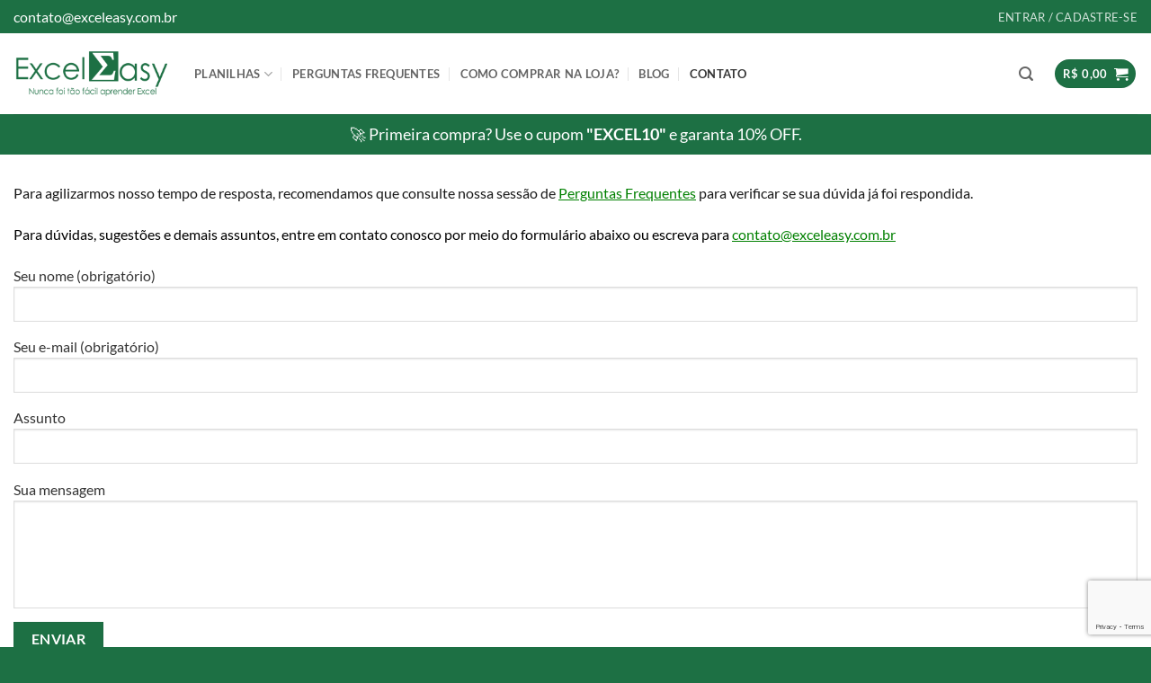

--- FILE ---
content_type: text/html; charset=utf-8
request_url: https://www.google.com/recaptcha/api2/anchor?ar=1&k=6Leg4UsqAAAAAPxTQcEwvaQykf6spfjvSJ_GESun&co=aHR0cHM6Ly9sb2phLmV4Y2VsZWFzeS5jb20uYnI6NDQz&hl=en&v=PoyoqOPhxBO7pBk68S4YbpHZ&size=invisible&anchor-ms=20000&execute-ms=30000&cb=gvuxkkloi4uq
body_size: 48732
content:
<!DOCTYPE HTML><html dir="ltr" lang="en"><head><meta http-equiv="Content-Type" content="text/html; charset=UTF-8">
<meta http-equiv="X-UA-Compatible" content="IE=edge">
<title>reCAPTCHA</title>
<style type="text/css">
/* cyrillic-ext */
@font-face {
  font-family: 'Roboto';
  font-style: normal;
  font-weight: 400;
  font-stretch: 100%;
  src: url(//fonts.gstatic.com/s/roboto/v48/KFO7CnqEu92Fr1ME7kSn66aGLdTylUAMa3GUBHMdazTgWw.woff2) format('woff2');
  unicode-range: U+0460-052F, U+1C80-1C8A, U+20B4, U+2DE0-2DFF, U+A640-A69F, U+FE2E-FE2F;
}
/* cyrillic */
@font-face {
  font-family: 'Roboto';
  font-style: normal;
  font-weight: 400;
  font-stretch: 100%;
  src: url(//fonts.gstatic.com/s/roboto/v48/KFO7CnqEu92Fr1ME7kSn66aGLdTylUAMa3iUBHMdazTgWw.woff2) format('woff2');
  unicode-range: U+0301, U+0400-045F, U+0490-0491, U+04B0-04B1, U+2116;
}
/* greek-ext */
@font-face {
  font-family: 'Roboto';
  font-style: normal;
  font-weight: 400;
  font-stretch: 100%;
  src: url(//fonts.gstatic.com/s/roboto/v48/KFO7CnqEu92Fr1ME7kSn66aGLdTylUAMa3CUBHMdazTgWw.woff2) format('woff2');
  unicode-range: U+1F00-1FFF;
}
/* greek */
@font-face {
  font-family: 'Roboto';
  font-style: normal;
  font-weight: 400;
  font-stretch: 100%;
  src: url(//fonts.gstatic.com/s/roboto/v48/KFO7CnqEu92Fr1ME7kSn66aGLdTylUAMa3-UBHMdazTgWw.woff2) format('woff2');
  unicode-range: U+0370-0377, U+037A-037F, U+0384-038A, U+038C, U+038E-03A1, U+03A3-03FF;
}
/* math */
@font-face {
  font-family: 'Roboto';
  font-style: normal;
  font-weight: 400;
  font-stretch: 100%;
  src: url(//fonts.gstatic.com/s/roboto/v48/KFO7CnqEu92Fr1ME7kSn66aGLdTylUAMawCUBHMdazTgWw.woff2) format('woff2');
  unicode-range: U+0302-0303, U+0305, U+0307-0308, U+0310, U+0312, U+0315, U+031A, U+0326-0327, U+032C, U+032F-0330, U+0332-0333, U+0338, U+033A, U+0346, U+034D, U+0391-03A1, U+03A3-03A9, U+03B1-03C9, U+03D1, U+03D5-03D6, U+03F0-03F1, U+03F4-03F5, U+2016-2017, U+2034-2038, U+203C, U+2040, U+2043, U+2047, U+2050, U+2057, U+205F, U+2070-2071, U+2074-208E, U+2090-209C, U+20D0-20DC, U+20E1, U+20E5-20EF, U+2100-2112, U+2114-2115, U+2117-2121, U+2123-214F, U+2190, U+2192, U+2194-21AE, U+21B0-21E5, U+21F1-21F2, U+21F4-2211, U+2213-2214, U+2216-22FF, U+2308-230B, U+2310, U+2319, U+231C-2321, U+2336-237A, U+237C, U+2395, U+239B-23B7, U+23D0, U+23DC-23E1, U+2474-2475, U+25AF, U+25B3, U+25B7, U+25BD, U+25C1, U+25CA, U+25CC, U+25FB, U+266D-266F, U+27C0-27FF, U+2900-2AFF, U+2B0E-2B11, U+2B30-2B4C, U+2BFE, U+3030, U+FF5B, U+FF5D, U+1D400-1D7FF, U+1EE00-1EEFF;
}
/* symbols */
@font-face {
  font-family: 'Roboto';
  font-style: normal;
  font-weight: 400;
  font-stretch: 100%;
  src: url(//fonts.gstatic.com/s/roboto/v48/KFO7CnqEu92Fr1ME7kSn66aGLdTylUAMaxKUBHMdazTgWw.woff2) format('woff2');
  unicode-range: U+0001-000C, U+000E-001F, U+007F-009F, U+20DD-20E0, U+20E2-20E4, U+2150-218F, U+2190, U+2192, U+2194-2199, U+21AF, U+21E6-21F0, U+21F3, U+2218-2219, U+2299, U+22C4-22C6, U+2300-243F, U+2440-244A, U+2460-24FF, U+25A0-27BF, U+2800-28FF, U+2921-2922, U+2981, U+29BF, U+29EB, U+2B00-2BFF, U+4DC0-4DFF, U+FFF9-FFFB, U+10140-1018E, U+10190-1019C, U+101A0, U+101D0-101FD, U+102E0-102FB, U+10E60-10E7E, U+1D2C0-1D2D3, U+1D2E0-1D37F, U+1F000-1F0FF, U+1F100-1F1AD, U+1F1E6-1F1FF, U+1F30D-1F30F, U+1F315, U+1F31C, U+1F31E, U+1F320-1F32C, U+1F336, U+1F378, U+1F37D, U+1F382, U+1F393-1F39F, U+1F3A7-1F3A8, U+1F3AC-1F3AF, U+1F3C2, U+1F3C4-1F3C6, U+1F3CA-1F3CE, U+1F3D4-1F3E0, U+1F3ED, U+1F3F1-1F3F3, U+1F3F5-1F3F7, U+1F408, U+1F415, U+1F41F, U+1F426, U+1F43F, U+1F441-1F442, U+1F444, U+1F446-1F449, U+1F44C-1F44E, U+1F453, U+1F46A, U+1F47D, U+1F4A3, U+1F4B0, U+1F4B3, U+1F4B9, U+1F4BB, U+1F4BF, U+1F4C8-1F4CB, U+1F4D6, U+1F4DA, U+1F4DF, U+1F4E3-1F4E6, U+1F4EA-1F4ED, U+1F4F7, U+1F4F9-1F4FB, U+1F4FD-1F4FE, U+1F503, U+1F507-1F50B, U+1F50D, U+1F512-1F513, U+1F53E-1F54A, U+1F54F-1F5FA, U+1F610, U+1F650-1F67F, U+1F687, U+1F68D, U+1F691, U+1F694, U+1F698, U+1F6AD, U+1F6B2, U+1F6B9-1F6BA, U+1F6BC, U+1F6C6-1F6CF, U+1F6D3-1F6D7, U+1F6E0-1F6EA, U+1F6F0-1F6F3, U+1F6F7-1F6FC, U+1F700-1F7FF, U+1F800-1F80B, U+1F810-1F847, U+1F850-1F859, U+1F860-1F887, U+1F890-1F8AD, U+1F8B0-1F8BB, U+1F8C0-1F8C1, U+1F900-1F90B, U+1F93B, U+1F946, U+1F984, U+1F996, U+1F9E9, U+1FA00-1FA6F, U+1FA70-1FA7C, U+1FA80-1FA89, U+1FA8F-1FAC6, U+1FACE-1FADC, U+1FADF-1FAE9, U+1FAF0-1FAF8, U+1FB00-1FBFF;
}
/* vietnamese */
@font-face {
  font-family: 'Roboto';
  font-style: normal;
  font-weight: 400;
  font-stretch: 100%;
  src: url(//fonts.gstatic.com/s/roboto/v48/KFO7CnqEu92Fr1ME7kSn66aGLdTylUAMa3OUBHMdazTgWw.woff2) format('woff2');
  unicode-range: U+0102-0103, U+0110-0111, U+0128-0129, U+0168-0169, U+01A0-01A1, U+01AF-01B0, U+0300-0301, U+0303-0304, U+0308-0309, U+0323, U+0329, U+1EA0-1EF9, U+20AB;
}
/* latin-ext */
@font-face {
  font-family: 'Roboto';
  font-style: normal;
  font-weight: 400;
  font-stretch: 100%;
  src: url(//fonts.gstatic.com/s/roboto/v48/KFO7CnqEu92Fr1ME7kSn66aGLdTylUAMa3KUBHMdazTgWw.woff2) format('woff2');
  unicode-range: U+0100-02BA, U+02BD-02C5, U+02C7-02CC, U+02CE-02D7, U+02DD-02FF, U+0304, U+0308, U+0329, U+1D00-1DBF, U+1E00-1E9F, U+1EF2-1EFF, U+2020, U+20A0-20AB, U+20AD-20C0, U+2113, U+2C60-2C7F, U+A720-A7FF;
}
/* latin */
@font-face {
  font-family: 'Roboto';
  font-style: normal;
  font-weight: 400;
  font-stretch: 100%;
  src: url(//fonts.gstatic.com/s/roboto/v48/KFO7CnqEu92Fr1ME7kSn66aGLdTylUAMa3yUBHMdazQ.woff2) format('woff2');
  unicode-range: U+0000-00FF, U+0131, U+0152-0153, U+02BB-02BC, U+02C6, U+02DA, U+02DC, U+0304, U+0308, U+0329, U+2000-206F, U+20AC, U+2122, U+2191, U+2193, U+2212, U+2215, U+FEFF, U+FFFD;
}
/* cyrillic-ext */
@font-face {
  font-family: 'Roboto';
  font-style: normal;
  font-weight: 500;
  font-stretch: 100%;
  src: url(//fonts.gstatic.com/s/roboto/v48/KFO7CnqEu92Fr1ME7kSn66aGLdTylUAMa3GUBHMdazTgWw.woff2) format('woff2');
  unicode-range: U+0460-052F, U+1C80-1C8A, U+20B4, U+2DE0-2DFF, U+A640-A69F, U+FE2E-FE2F;
}
/* cyrillic */
@font-face {
  font-family: 'Roboto';
  font-style: normal;
  font-weight: 500;
  font-stretch: 100%;
  src: url(//fonts.gstatic.com/s/roboto/v48/KFO7CnqEu92Fr1ME7kSn66aGLdTylUAMa3iUBHMdazTgWw.woff2) format('woff2');
  unicode-range: U+0301, U+0400-045F, U+0490-0491, U+04B0-04B1, U+2116;
}
/* greek-ext */
@font-face {
  font-family: 'Roboto';
  font-style: normal;
  font-weight: 500;
  font-stretch: 100%;
  src: url(//fonts.gstatic.com/s/roboto/v48/KFO7CnqEu92Fr1ME7kSn66aGLdTylUAMa3CUBHMdazTgWw.woff2) format('woff2');
  unicode-range: U+1F00-1FFF;
}
/* greek */
@font-face {
  font-family: 'Roboto';
  font-style: normal;
  font-weight: 500;
  font-stretch: 100%;
  src: url(//fonts.gstatic.com/s/roboto/v48/KFO7CnqEu92Fr1ME7kSn66aGLdTylUAMa3-UBHMdazTgWw.woff2) format('woff2');
  unicode-range: U+0370-0377, U+037A-037F, U+0384-038A, U+038C, U+038E-03A1, U+03A3-03FF;
}
/* math */
@font-face {
  font-family: 'Roboto';
  font-style: normal;
  font-weight: 500;
  font-stretch: 100%;
  src: url(//fonts.gstatic.com/s/roboto/v48/KFO7CnqEu92Fr1ME7kSn66aGLdTylUAMawCUBHMdazTgWw.woff2) format('woff2');
  unicode-range: U+0302-0303, U+0305, U+0307-0308, U+0310, U+0312, U+0315, U+031A, U+0326-0327, U+032C, U+032F-0330, U+0332-0333, U+0338, U+033A, U+0346, U+034D, U+0391-03A1, U+03A3-03A9, U+03B1-03C9, U+03D1, U+03D5-03D6, U+03F0-03F1, U+03F4-03F5, U+2016-2017, U+2034-2038, U+203C, U+2040, U+2043, U+2047, U+2050, U+2057, U+205F, U+2070-2071, U+2074-208E, U+2090-209C, U+20D0-20DC, U+20E1, U+20E5-20EF, U+2100-2112, U+2114-2115, U+2117-2121, U+2123-214F, U+2190, U+2192, U+2194-21AE, U+21B0-21E5, U+21F1-21F2, U+21F4-2211, U+2213-2214, U+2216-22FF, U+2308-230B, U+2310, U+2319, U+231C-2321, U+2336-237A, U+237C, U+2395, U+239B-23B7, U+23D0, U+23DC-23E1, U+2474-2475, U+25AF, U+25B3, U+25B7, U+25BD, U+25C1, U+25CA, U+25CC, U+25FB, U+266D-266F, U+27C0-27FF, U+2900-2AFF, U+2B0E-2B11, U+2B30-2B4C, U+2BFE, U+3030, U+FF5B, U+FF5D, U+1D400-1D7FF, U+1EE00-1EEFF;
}
/* symbols */
@font-face {
  font-family: 'Roboto';
  font-style: normal;
  font-weight: 500;
  font-stretch: 100%;
  src: url(//fonts.gstatic.com/s/roboto/v48/KFO7CnqEu92Fr1ME7kSn66aGLdTylUAMaxKUBHMdazTgWw.woff2) format('woff2');
  unicode-range: U+0001-000C, U+000E-001F, U+007F-009F, U+20DD-20E0, U+20E2-20E4, U+2150-218F, U+2190, U+2192, U+2194-2199, U+21AF, U+21E6-21F0, U+21F3, U+2218-2219, U+2299, U+22C4-22C6, U+2300-243F, U+2440-244A, U+2460-24FF, U+25A0-27BF, U+2800-28FF, U+2921-2922, U+2981, U+29BF, U+29EB, U+2B00-2BFF, U+4DC0-4DFF, U+FFF9-FFFB, U+10140-1018E, U+10190-1019C, U+101A0, U+101D0-101FD, U+102E0-102FB, U+10E60-10E7E, U+1D2C0-1D2D3, U+1D2E0-1D37F, U+1F000-1F0FF, U+1F100-1F1AD, U+1F1E6-1F1FF, U+1F30D-1F30F, U+1F315, U+1F31C, U+1F31E, U+1F320-1F32C, U+1F336, U+1F378, U+1F37D, U+1F382, U+1F393-1F39F, U+1F3A7-1F3A8, U+1F3AC-1F3AF, U+1F3C2, U+1F3C4-1F3C6, U+1F3CA-1F3CE, U+1F3D4-1F3E0, U+1F3ED, U+1F3F1-1F3F3, U+1F3F5-1F3F7, U+1F408, U+1F415, U+1F41F, U+1F426, U+1F43F, U+1F441-1F442, U+1F444, U+1F446-1F449, U+1F44C-1F44E, U+1F453, U+1F46A, U+1F47D, U+1F4A3, U+1F4B0, U+1F4B3, U+1F4B9, U+1F4BB, U+1F4BF, U+1F4C8-1F4CB, U+1F4D6, U+1F4DA, U+1F4DF, U+1F4E3-1F4E6, U+1F4EA-1F4ED, U+1F4F7, U+1F4F9-1F4FB, U+1F4FD-1F4FE, U+1F503, U+1F507-1F50B, U+1F50D, U+1F512-1F513, U+1F53E-1F54A, U+1F54F-1F5FA, U+1F610, U+1F650-1F67F, U+1F687, U+1F68D, U+1F691, U+1F694, U+1F698, U+1F6AD, U+1F6B2, U+1F6B9-1F6BA, U+1F6BC, U+1F6C6-1F6CF, U+1F6D3-1F6D7, U+1F6E0-1F6EA, U+1F6F0-1F6F3, U+1F6F7-1F6FC, U+1F700-1F7FF, U+1F800-1F80B, U+1F810-1F847, U+1F850-1F859, U+1F860-1F887, U+1F890-1F8AD, U+1F8B0-1F8BB, U+1F8C0-1F8C1, U+1F900-1F90B, U+1F93B, U+1F946, U+1F984, U+1F996, U+1F9E9, U+1FA00-1FA6F, U+1FA70-1FA7C, U+1FA80-1FA89, U+1FA8F-1FAC6, U+1FACE-1FADC, U+1FADF-1FAE9, U+1FAF0-1FAF8, U+1FB00-1FBFF;
}
/* vietnamese */
@font-face {
  font-family: 'Roboto';
  font-style: normal;
  font-weight: 500;
  font-stretch: 100%;
  src: url(//fonts.gstatic.com/s/roboto/v48/KFO7CnqEu92Fr1ME7kSn66aGLdTylUAMa3OUBHMdazTgWw.woff2) format('woff2');
  unicode-range: U+0102-0103, U+0110-0111, U+0128-0129, U+0168-0169, U+01A0-01A1, U+01AF-01B0, U+0300-0301, U+0303-0304, U+0308-0309, U+0323, U+0329, U+1EA0-1EF9, U+20AB;
}
/* latin-ext */
@font-face {
  font-family: 'Roboto';
  font-style: normal;
  font-weight: 500;
  font-stretch: 100%;
  src: url(//fonts.gstatic.com/s/roboto/v48/KFO7CnqEu92Fr1ME7kSn66aGLdTylUAMa3KUBHMdazTgWw.woff2) format('woff2');
  unicode-range: U+0100-02BA, U+02BD-02C5, U+02C7-02CC, U+02CE-02D7, U+02DD-02FF, U+0304, U+0308, U+0329, U+1D00-1DBF, U+1E00-1E9F, U+1EF2-1EFF, U+2020, U+20A0-20AB, U+20AD-20C0, U+2113, U+2C60-2C7F, U+A720-A7FF;
}
/* latin */
@font-face {
  font-family: 'Roboto';
  font-style: normal;
  font-weight: 500;
  font-stretch: 100%;
  src: url(//fonts.gstatic.com/s/roboto/v48/KFO7CnqEu92Fr1ME7kSn66aGLdTylUAMa3yUBHMdazQ.woff2) format('woff2');
  unicode-range: U+0000-00FF, U+0131, U+0152-0153, U+02BB-02BC, U+02C6, U+02DA, U+02DC, U+0304, U+0308, U+0329, U+2000-206F, U+20AC, U+2122, U+2191, U+2193, U+2212, U+2215, U+FEFF, U+FFFD;
}
/* cyrillic-ext */
@font-face {
  font-family: 'Roboto';
  font-style: normal;
  font-weight: 900;
  font-stretch: 100%;
  src: url(//fonts.gstatic.com/s/roboto/v48/KFO7CnqEu92Fr1ME7kSn66aGLdTylUAMa3GUBHMdazTgWw.woff2) format('woff2');
  unicode-range: U+0460-052F, U+1C80-1C8A, U+20B4, U+2DE0-2DFF, U+A640-A69F, U+FE2E-FE2F;
}
/* cyrillic */
@font-face {
  font-family: 'Roboto';
  font-style: normal;
  font-weight: 900;
  font-stretch: 100%;
  src: url(//fonts.gstatic.com/s/roboto/v48/KFO7CnqEu92Fr1ME7kSn66aGLdTylUAMa3iUBHMdazTgWw.woff2) format('woff2');
  unicode-range: U+0301, U+0400-045F, U+0490-0491, U+04B0-04B1, U+2116;
}
/* greek-ext */
@font-face {
  font-family: 'Roboto';
  font-style: normal;
  font-weight: 900;
  font-stretch: 100%;
  src: url(//fonts.gstatic.com/s/roboto/v48/KFO7CnqEu92Fr1ME7kSn66aGLdTylUAMa3CUBHMdazTgWw.woff2) format('woff2');
  unicode-range: U+1F00-1FFF;
}
/* greek */
@font-face {
  font-family: 'Roboto';
  font-style: normal;
  font-weight: 900;
  font-stretch: 100%;
  src: url(//fonts.gstatic.com/s/roboto/v48/KFO7CnqEu92Fr1ME7kSn66aGLdTylUAMa3-UBHMdazTgWw.woff2) format('woff2');
  unicode-range: U+0370-0377, U+037A-037F, U+0384-038A, U+038C, U+038E-03A1, U+03A3-03FF;
}
/* math */
@font-face {
  font-family: 'Roboto';
  font-style: normal;
  font-weight: 900;
  font-stretch: 100%;
  src: url(//fonts.gstatic.com/s/roboto/v48/KFO7CnqEu92Fr1ME7kSn66aGLdTylUAMawCUBHMdazTgWw.woff2) format('woff2');
  unicode-range: U+0302-0303, U+0305, U+0307-0308, U+0310, U+0312, U+0315, U+031A, U+0326-0327, U+032C, U+032F-0330, U+0332-0333, U+0338, U+033A, U+0346, U+034D, U+0391-03A1, U+03A3-03A9, U+03B1-03C9, U+03D1, U+03D5-03D6, U+03F0-03F1, U+03F4-03F5, U+2016-2017, U+2034-2038, U+203C, U+2040, U+2043, U+2047, U+2050, U+2057, U+205F, U+2070-2071, U+2074-208E, U+2090-209C, U+20D0-20DC, U+20E1, U+20E5-20EF, U+2100-2112, U+2114-2115, U+2117-2121, U+2123-214F, U+2190, U+2192, U+2194-21AE, U+21B0-21E5, U+21F1-21F2, U+21F4-2211, U+2213-2214, U+2216-22FF, U+2308-230B, U+2310, U+2319, U+231C-2321, U+2336-237A, U+237C, U+2395, U+239B-23B7, U+23D0, U+23DC-23E1, U+2474-2475, U+25AF, U+25B3, U+25B7, U+25BD, U+25C1, U+25CA, U+25CC, U+25FB, U+266D-266F, U+27C0-27FF, U+2900-2AFF, U+2B0E-2B11, U+2B30-2B4C, U+2BFE, U+3030, U+FF5B, U+FF5D, U+1D400-1D7FF, U+1EE00-1EEFF;
}
/* symbols */
@font-face {
  font-family: 'Roboto';
  font-style: normal;
  font-weight: 900;
  font-stretch: 100%;
  src: url(//fonts.gstatic.com/s/roboto/v48/KFO7CnqEu92Fr1ME7kSn66aGLdTylUAMaxKUBHMdazTgWw.woff2) format('woff2');
  unicode-range: U+0001-000C, U+000E-001F, U+007F-009F, U+20DD-20E0, U+20E2-20E4, U+2150-218F, U+2190, U+2192, U+2194-2199, U+21AF, U+21E6-21F0, U+21F3, U+2218-2219, U+2299, U+22C4-22C6, U+2300-243F, U+2440-244A, U+2460-24FF, U+25A0-27BF, U+2800-28FF, U+2921-2922, U+2981, U+29BF, U+29EB, U+2B00-2BFF, U+4DC0-4DFF, U+FFF9-FFFB, U+10140-1018E, U+10190-1019C, U+101A0, U+101D0-101FD, U+102E0-102FB, U+10E60-10E7E, U+1D2C0-1D2D3, U+1D2E0-1D37F, U+1F000-1F0FF, U+1F100-1F1AD, U+1F1E6-1F1FF, U+1F30D-1F30F, U+1F315, U+1F31C, U+1F31E, U+1F320-1F32C, U+1F336, U+1F378, U+1F37D, U+1F382, U+1F393-1F39F, U+1F3A7-1F3A8, U+1F3AC-1F3AF, U+1F3C2, U+1F3C4-1F3C6, U+1F3CA-1F3CE, U+1F3D4-1F3E0, U+1F3ED, U+1F3F1-1F3F3, U+1F3F5-1F3F7, U+1F408, U+1F415, U+1F41F, U+1F426, U+1F43F, U+1F441-1F442, U+1F444, U+1F446-1F449, U+1F44C-1F44E, U+1F453, U+1F46A, U+1F47D, U+1F4A3, U+1F4B0, U+1F4B3, U+1F4B9, U+1F4BB, U+1F4BF, U+1F4C8-1F4CB, U+1F4D6, U+1F4DA, U+1F4DF, U+1F4E3-1F4E6, U+1F4EA-1F4ED, U+1F4F7, U+1F4F9-1F4FB, U+1F4FD-1F4FE, U+1F503, U+1F507-1F50B, U+1F50D, U+1F512-1F513, U+1F53E-1F54A, U+1F54F-1F5FA, U+1F610, U+1F650-1F67F, U+1F687, U+1F68D, U+1F691, U+1F694, U+1F698, U+1F6AD, U+1F6B2, U+1F6B9-1F6BA, U+1F6BC, U+1F6C6-1F6CF, U+1F6D3-1F6D7, U+1F6E0-1F6EA, U+1F6F0-1F6F3, U+1F6F7-1F6FC, U+1F700-1F7FF, U+1F800-1F80B, U+1F810-1F847, U+1F850-1F859, U+1F860-1F887, U+1F890-1F8AD, U+1F8B0-1F8BB, U+1F8C0-1F8C1, U+1F900-1F90B, U+1F93B, U+1F946, U+1F984, U+1F996, U+1F9E9, U+1FA00-1FA6F, U+1FA70-1FA7C, U+1FA80-1FA89, U+1FA8F-1FAC6, U+1FACE-1FADC, U+1FADF-1FAE9, U+1FAF0-1FAF8, U+1FB00-1FBFF;
}
/* vietnamese */
@font-face {
  font-family: 'Roboto';
  font-style: normal;
  font-weight: 900;
  font-stretch: 100%;
  src: url(//fonts.gstatic.com/s/roboto/v48/KFO7CnqEu92Fr1ME7kSn66aGLdTylUAMa3OUBHMdazTgWw.woff2) format('woff2');
  unicode-range: U+0102-0103, U+0110-0111, U+0128-0129, U+0168-0169, U+01A0-01A1, U+01AF-01B0, U+0300-0301, U+0303-0304, U+0308-0309, U+0323, U+0329, U+1EA0-1EF9, U+20AB;
}
/* latin-ext */
@font-face {
  font-family: 'Roboto';
  font-style: normal;
  font-weight: 900;
  font-stretch: 100%;
  src: url(//fonts.gstatic.com/s/roboto/v48/KFO7CnqEu92Fr1ME7kSn66aGLdTylUAMa3KUBHMdazTgWw.woff2) format('woff2');
  unicode-range: U+0100-02BA, U+02BD-02C5, U+02C7-02CC, U+02CE-02D7, U+02DD-02FF, U+0304, U+0308, U+0329, U+1D00-1DBF, U+1E00-1E9F, U+1EF2-1EFF, U+2020, U+20A0-20AB, U+20AD-20C0, U+2113, U+2C60-2C7F, U+A720-A7FF;
}
/* latin */
@font-face {
  font-family: 'Roboto';
  font-style: normal;
  font-weight: 900;
  font-stretch: 100%;
  src: url(//fonts.gstatic.com/s/roboto/v48/KFO7CnqEu92Fr1ME7kSn66aGLdTylUAMa3yUBHMdazQ.woff2) format('woff2');
  unicode-range: U+0000-00FF, U+0131, U+0152-0153, U+02BB-02BC, U+02C6, U+02DA, U+02DC, U+0304, U+0308, U+0329, U+2000-206F, U+20AC, U+2122, U+2191, U+2193, U+2212, U+2215, U+FEFF, U+FFFD;
}

</style>
<link rel="stylesheet" type="text/css" href="https://www.gstatic.com/recaptcha/releases/PoyoqOPhxBO7pBk68S4YbpHZ/styles__ltr.css">
<script nonce="BJXtHuj7z3vQcxBhTjYtEg" type="text/javascript">window['__recaptcha_api'] = 'https://www.google.com/recaptcha/api2/';</script>
<script type="text/javascript" src="https://www.gstatic.com/recaptcha/releases/PoyoqOPhxBO7pBk68S4YbpHZ/recaptcha__en.js" nonce="BJXtHuj7z3vQcxBhTjYtEg">
      
    </script></head>
<body><div id="rc-anchor-alert" class="rc-anchor-alert"></div>
<input type="hidden" id="recaptcha-token" value="[base64]">
<script type="text/javascript" nonce="BJXtHuj7z3vQcxBhTjYtEg">
      recaptcha.anchor.Main.init("[\x22ainput\x22,[\x22bgdata\x22,\x22\x22,\[base64]/[base64]/[base64]/[base64]/[base64]/UltsKytdPUU6KEU8MjA0OD9SW2wrK109RT4+NnwxOTI6KChFJjY0NTEyKT09NTUyOTYmJk0rMTxjLmxlbmd0aCYmKGMuY2hhckNvZGVBdChNKzEpJjY0NTEyKT09NTYzMjA/[base64]/[base64]/[base64]/[base64]/[base64]/[base64]/[base64]\x22,\[base64]\\u003d\x22,\x22RsKDfUbCiipawoJcw4zCh2RNQiRHw4HCqWAswrp1A8OPF8O0BSgxGyBqwrDCjWB3wr/CkVfCu2fDgcK2XXrCqk9WIMO1w7F+w7Q4HsOxHWEYRsOGbcKYw6xbw5cvNjdxa8O1w5vCncOxL8KpOC/CqsKCMcKMwp3DlsOPw4YYw7rDrMO2wqp2NioxwrvDpsOnTVbDtcO8TcOgwq80UMOReVNZQQzDm8K7dsKewqfCkMOqSm/CgR3Dr2nCpxxiX8OAN8ORwozDj8OWwpVewqpmTHhuFMOuwo0RL8OhSwPCtsK+bkLDmQ0HVG10NVzCtMK0wpQvNzbCicKCQFTDjg/[base64]/IGHCocKvw7sow5xew6YOIMKkw7lXw4N/KQPDux7CucKFw6Utw4wCw53Cj8KHNcKbXw/DksOCFsORM3rCmsKbNBDDtm5OfRPDmgHDu1kia8OFGcKHwpnDssK0asK0wro7w446UmEhwpshw5DCnMORYsKLw6wSwrY9AsKdwqXCjcOJwqcSHcKqw55mwp3Cm0LCtsO5w4jCi8K/w4h/HsKcV8K0woLDrBXCtsKKwrEwCyEQfXTCncK9Qkg5MMKIeWnCi8Ohwo3DtQcFw6zDu0bCmlXCsAdFH8KewrfCvn5NwpXCgw54woLCsljCrsKULFUBwprCqcKtw5PDgFbCl8ObBsOeWhAXHghOVcOowoPDjl1SfzPDqsOewr/DlsK+a8KIw4ZAYzDCnMOCbwwwwqzCvcODw5Vrw7Y5w4PCmMO3XV8DecOAIsOzw53Ch8OXRcKcw7UKJcKcwqXDgDpXUMKpd8OnOsO6NsKvIhDDscOdQmFwNyhYwq9GPx9HKMKowoxfdgVAw58Yw4fCtRzDpkV8wptqex7Ct8K9wpMxDsO7wrI/wq7DolvClyxwLlnClsK6JcOGBWTDh13DtjMKw4vCh0RIA8KAwpdAaCzDlsOQwoXDjcOAw4rCusOqW8OnAsKgX8ODasOSwrppbsKyexYGwq/DkEfDnMKJS8Oyw7YmdsOYUcO5w7xpw4kkwovCj8KvRC7DmijCjxAzwrrCilvCjMOVdcOIwroRcsK4ChJ5w542QMOcBA4YXUliwonCr8Kuw5/Dt2AiYsKcwrZDN0rDrRAxSsOffsK6wqtewrVlw4VcwrLDv8K/FMO5W8KvwpDDq33DvGQ0wp7CnMK2D8OyWMOnW8OpX8OUJMK7bsOELRB2R8OpKy91GmULwrFqBMOxw4nCt8OCwozCgETDuiLDrsOjccK5Ol5CwrIVKhp1B8Kiw5MkOcOJw7/CiMOIa3EwXcK9wpnCmEpdwq3CpAnCgTwqw5RhPDQww4bDqndjTSbCrARbw5vCnXvCplM1w55QD8OZw53DrTTDtsKTwo4bwqrCglVhwrZlYcOkcMOUTsKuY3PDsRtHE34QJ8O0OjcMw7fClmnDi8K4w4HChsKhejABw7Z+w4Z3dmY7wqnDpw/[base64]/wpdcw6jDq15pVcO3w59qUMKuYVPCoGrCs2FJdsKRYVnCmxc2Q8KHIcKPw63Cuh3Col8UwqJbwpdIw7xyw6nDjcO2w6rDgMKxfRHDliMveH1RFEI2wpBYwqQgwpdBw7VTBQDCoBnCnsKuwrYsw61hw4HCpEUYw4DCrCLDhcOJw4vCvVTDvhDCiMOfXxF5MMOVw7Z8wq/Cp8OQwpEww7xawpUuSsONwrjDscKCPSrClcO1wpESw5zCkxIIw7LDncKQOUI3TzbDszVVMcKGcDnDlMOTwpHCkg7DmMOOw7TDicOrwoVWaMOXS8KAJsOWwq/DvUJrwpFLwqXCsUULEsKdYcKCUi7Conk2PcK9wo7DlsOuDAdeIE/CjHrCpDzCpTk0KcOSZcO+f0vCjWfDuwPDqXrDsMOEWMOFworCn8KgwrEyGA/DiMKYIMOrwovCm8KXEMK5Vwp2ZwrDm8OiFMOZKH0Aw5RVw5vDhToQw4vDoMKNwp8Vw6wVfn8fEQRnwqRhwrvCvlMNb8KLw7LCmxQBChTDoAd1NsKiRsO7UxfDqcO2wpA2K8KjHQN2w4cGw7zDscO+ID/DrGnDjcKhCk42w5LCt8KYw63CqcOowpPCoV8XwpXCvTfCgMOlPEh1bSkuwozCv8OXw6TCrsK0w7QdaC5zc0UgwqDCuWDDgG/Ci8Ocw7jDicKtYlbDkkfCicOiw7zDp8K2wp86IzfCoAQ1MRrCicOZM0nCt0zCicO3wqPCnmIZTxpDw4zDjF/CtzhHF1VQw6fDnDxJbBNUPcK4asOgJgvDvMKVbsOdw4MfInRowrzCjcOLAcKQIBwlMcOjw4/DjjTCk1ofwrjDs8OrwqvCh8ONw73CmMKRwogxw5nCuMK7LcKOwpjClTFSwpATTUTCqsK8w6PDtcKvJsO4T3vDl8OafTfDlkXDvsKdw445LcOAw5zCmHrCt8KELy1YE8KOfcOnw7DDhcKLwrVLwq/CoXNHw4TDvMKzwq9hP8OYCMKqZn/CvcOmJsKVwoovMUQHQcK2w51IwqVNBsKAcMKtw67CmjjCusKjEcKnUXPDrsOmSsK/[base64]/CgRREwr/[base64]/wrNOGBnCg0zDpcK1wqzCjsOHwpFxw4LDmsKhf2DCpsKQfMKxw4lewpcDwp7CmRdTw6McwqzDv3MRw5DDlcKqwrx/Gn3DvUA0wpXDkXnDuFLCisO9JsK+W8KhwqrCn8KKwr/[base64]/DnRHDmcO0w4XDpsO6wpnDg0RDDDkwwpU1VhnDv8K/wpUVw6cmw5wawo7DscKPNCZnw4J2w67CjUTDqcOBPMOHMMOhwobDp8KhakIVwpIVYlo+GsONw7HCug/[base64]/wqHDksOfwrFUN8Opf8KafsK5cMKSwqhzwpQKw7HCqmELwoHCkU9ywqrCo29lw6/CkH1+c0htZ8KxwqIVN8KiHMODaMOzKMO4R08owpVlFU7DtcOmwq/CkE3Ct1Izw7dfMcOgHcKVwqTDhUBEQMOyw5PCsjoww7rCicOqwppDw4jCjsKsURzCvMOwbX8Jw5/CkcKZw7Q/wrgtw4nDrTl6woPDlgNcw77CscOlE8KfwowBBsK4w7Nww7ozw7/[base64]/VcKMI3fCssOkw4JHw5rCu8KswpZXX1vDjU3DoDR8w71kwrUGPBUuw6JeZm3DmAwLw6/Dr8KQXEh7wo1nw5EvwrnDrgLCqB/CkMOgw53DgMK/Ny1PdMKtwpnDqjHDpwQGKcOeP8O0w48sJMOrwpfCjcKOwr/DrMKrMlZHTzPDtUPCuMOswoLDlg0sw4jDk8OIRSTDncKdfcOwZsKOwp/[base64]/[base64]/bxvDhErCpgEuw6XDo8OPe8K8IVcowog7wrPCs8KWwr3Ch8Kow4fCmsKxwoRWw5E8GTAfwr81b8Oow4jDswhCOA4qU8OhwrDCg8O7O0bCsmXDmAtINsKkw4HDvsKAwpnCjmsWwrzDtcOgKsOnw7ARIB3Dh8O+dDREwq7CtzfCoiQIwr04Ww5sYl/DtFvClsKaGAPDusKXwr8uPMOfwoLDtsKjw4fCmMK8w67Dl3bCsnfDgsONVHHCqsOtUjDDoMO9wpbCrifDrcOWBGfClsOMfMK8wqjCig/DrAZVw507AVjCj8OLK8KoKcO/c8O/DcK7wq10BEPClyvCm8KMKsKVw7LDti3Ck2x/wr/CksOQwrjCn8KgPA/CgsOpw6M3ISfCmMKsDE9tRl/CgcKJCDsQcsKbCMKAb8Kfw4zDucOLLcONRMOXw54OSFbDv8OZwr/CjcOAw7MNwp/CsxVyPcOFGQTCiMOjf3dKwp1jwrNJH8KVw4M9w5t0wrHCgxPDmsKBAsK3wqdQw6NTw4/CuXlzw7bDkwDCgMOFw50uZn1Ww73Dp3NYw75vfsO4wqDDqwg9woTCm8KaH8O1WiTCpnfDtHV3w5tpwrQ5VsODcCYqwpHCm8O6w4LDpsKlwqPChMOKAcK8O8Klw7zCvsOCworDm8KBdcOCwr0uw5xNQMOawqnCj8Kpw7fCrMKYw5DCvFR1wqzCkSRGVw/DtzfCiA5WwobDj8O0UcOXwqTDiMKRw59JXkrCrSvCv8Kwwo3CgjMRw6AWX8O0w7LDpsKrw5nCvMKWIsOCJMOgw5DDkcOhw4DCix7Csh4/w5LCgTnCsVVZw7vCjgx5woTDrhpawrTCoD3DlXbDoMOPHMOSNsOnNsKKw6AuwpLDmGfCrsO/w5QZw59AHCcNwqtxJmx/w45jwpAMw5wjw4HDmcOHZMOEw4zDuMK7LsOqC1R2I8KkADjDmELDoBvCg8KvBMK2C8OuwoRMw7LDrl/DvcOSwpnDscK8fW43w6wdwp/Cq8Ohw48GHGp7XMK+cCjCscOjf17DkMO8RMKieW/[base64]/DkMOrwpXDk8Kxw6E8IzDDisK/[base64]/ChFZsYMOpw780D2wSZH7CkMOqaHXCn8KDwqhJw407TW/DgjYbwrHDq8K2w6nCrcKrw4ldQ2ckNVg5VzXCvcOQd2x7w47CsFLCh20YwqAQwpkUwq/DpcOWwooxw6jClMKHwpfCvSDCliXCtz5hw7c7Y0DCuMOUw6vCkcKhw5zCo8OdSsKibcOww6rCuGDCusKIwpwKwo7Dgnd0w7vDlcOhLhYTw7/CohbDlVzCkcOTwr3DvHkrwqsNwojCicOpeMOJV8ONJ3ZJe38BXMKSw48uwqsNOVU8TMKXHnsWfkLDuz0gCsKzB0oDJ8KGKVPCvVzChFgVw7tjw7zCocOIw5tgwrnDiRMVDB1Lwp3Cn8Ofw7XCqmXDgyfDmMOiw7QYwrjDnjsWwoTDuQfCrsK/w4zDu2o6wrYTw4xCw6DDrX/DtVnDkUHDj8KoJQzCt8KXwoPDv2gqwpM2AcK6wpFTfcKLWsORw4HCs8OsMXPDlMK0w7N3w5tgw7TCjxBFWT3DncKYw7DDnDVNSsOWw5bCk8OGVinDgsO5w59raMOtw4UnFsKtw5sWP8KxcTPCicK0KMOpck/DvUdpwr4nbUXCg8KYwqXDjsOpwrLDjcOEelAfwpHDkcKrwrclUnbDusOmblHDocOpTnbDtcO3w7YsWsOjQcKLw4ohZlfDqsOvw6vCvAfDh8KSw7PCjmvCqcKjwp0IDmlNXg0NwrXDksK0R3bDsBw4ccOtw7Rsw7oTw7x/GULCscOsMFzCn8KkNcOlw4jDsjRsw7rCknZYwrhzwr/CkAfDncOAwqsHDMK2w5rCrsKLw5jCp8OiwoxTZgvDtiFYbMOVwpbCksKOw5bDpcKBw53CosKdFcOkSBXCscO7wpEkC0NQLcOBJlPCh8Kdwo/Dm8OnXsKhwo3DokTDosKmwqfDlmJCw6TCq8O4JcOQKsOgYlZISsK3czVdAgbCmTZrw4RwfB9cUsOHwp/DnnDDq3rDt8OiB8KXeMOHwpHCgcKYwq7CoCcUw7J+w78BQnxWwpbDtsKyfWIFS8ONwqhyc8KPwo/CgwDDm8KEFcKoMsKSTMKJE8K5w5hWw7hxw5UJwqQqwpENbWDDoVTClFJCwrMGw5gofxHDi8Kzw4HCq8K4SzfDrx3Di8Omwq3DrykWw63Dj8KyaMKbTsO1w6/DszZcw5TCoBXDr8KRwoLDiMOgIsKEED90w4DClHN7woY3wosVFyhML2bDhsOSw7d8DQ4Iw4PChBLDvAbDoy4yG01OEw8Uwo1pw6vCmcOSwpvCiMKIZMOmw7wYwqcAwoxBwq3DicOfwoHDvcK7OMKuIyEiXmVPXcO4wphBw6MAwqYIwp/[base64]/w71ww4REPcK6D1nDsMOeYcOCw5vDpzXCpMO8wqEePcOsUBrCgsOwPEwjFMOww4rDnhnDmcOWGFN9wobDpW7CvsOdwqHDoMOWfSPDocKWwpXDvVvCu0ICw4rDq8Oywqhhw5gIw63DvcO+wqTDkwTDqcK5wrvCjC8/wpA6w6YJw6rCqcKyRMKRwowzecOoDMKWWi3CqsKqwoY1w4/ClQXCjgoGeyPDjRNQw4HCkwoZMnTCuiLCm8KQG8KvwrZPexPDmcK0LFUkw6vChMOVw5TCp8KjZcOgwoJgF3vCrcO0ZiJhw6/Dmx/[base64]/[base64]/[base64]/asKFEMK/w6LDi8Oiw4/[base64]/wrwEw6XCoMOMw7/ClMKvMMKoUnNEVsOOwqsTY1zChMOkwpvCmxnDp8OIw6TDrsKMDGBwfDbChwTCgMKfPyrDhiLDo1DDtMOpw5JUwpl+w4nCjMKrwr7CpsKHekTDkMKiw49FJC8vwpkAFcO/[base64]/DuTfClsOZOMKJGcKAwrTCgMO8OjbCpMOiwoDCqyIZwq7Cu0BsRcOwTn1Zwp/Dt1bCosKSw6vDucO8w7g7O8OgwrDCv8O1DsK5w75lwpzDrMKnw53DgcKTNEYLw6U0LyjDrGPDrUbDkybCqR3DqcOQHQUbw5LDsXTDplB2WgXCq8K7HsOnwqDDrcKgZcO1wq7Do8O9w4gQQkkkF1MQTFwVw4XCiMKHwoPDvnBxBxY/w5PCgwZuDsO7cX1yGcOXJksCDC3Cg8O6w7RfIlbDp2nDgl3DpsORVcOmw4IUf8Oew4nDuG/CkzbCuzvDhMKdDVk4wrBZwoLCn3TDliEjw7VoN24JKsKSasOAwojCv8KhX3fDkcKqU8OwwpkUacOWw6cMw5fDmQBHa8O8fRNuRcOywoFHw7fChQ/CvXkBCyfDvsKTwp00woPCp3zCpcKOwqdew45XPzDChj92w43CjMKjHsKKw4g/w4Z3WMOPY2wMw4fCgCbDn8KFw4Endm8pPGfCu3rCkg48wrHChTPCrsOVaXXCrMK8dEjCpMKuDmpJw4zDnsO7w73DpMO2Ck4AVsKpw4VSOHVxwrs/CsK2bsKjwrlUJ8KdKjsPYsOVAsKOw6PCgsOVw6MuSMKeeyTCnsO8eCvCrMOhw7jCp3fDvcKjNFpCScOmwqPDmiggw53CssKdZcK4w4IBJcOwTTLCkMO3wr3DvjzCmxk/w4IJSnlrwqbCtSRfw4Fxw53CqsKXw6jDrcOlHkgjwqxkwrBGKsKyZkjCtCzCiAVjw4HCl8KqP8KCOlxwwqttwoPCrAYWcD0/JiQMw4TCgcKSAsOtwq/Ci8KnAi4PFhsdO0bDvTLDosOCTlPCl8KjPMKySMOBw6k3w7kZwqrCmhprGMODw7IvSsOxwoPChcKJCsOHZzrClsK+ATTCkMOBMMO0w4jDnF7DisOLw5DDg2nCnA3DunDDqS4wwrcKw54yVMOcwqU/dhZmwr/[base64]/CkFDDkxHCmxJ5woBIw5JBHsOJwrDCsG8KPn9Ew6gABQxpwrrCvUdYw5Amw6pRwrtSKcORYm4fwrLDtAPCrcO1wqjCpsKAwqoSEnXCiRomw7PCo8KswqEhwq8owrPDkUjDr3DChcOGe8KgwpMTfEVAeMO9QMKrbzs3bXxAYcOHFMO9S8OIw5VeOylbwq/CksOIcsO+JMOkwrTCkMKzw5/CsVXDjHJaKcOhVsKYY8O5DMOBL8K9w7MAwqxJwrnDlMORTRVmJMKsw7HCv3TDhX58PMKBIT4fK3zDuXk/M2TDiQbDhMOww43CpXFjwo/[base64]/w5MgSMOsw7x5HcOCdk1ScMO+wpoDw4fCpQl0fQdQw5NDwrzCqzh2wq/[base64]/K8KYwq05Sz/DnEhFw5M/wrBRw6vCgE3CpcO+G3EvBMK0OXB/HWjDk3tsE8KSw4cyScKEaRnCsxl1DiLDg8Ohw6/Dm8KTw4TDsGPDlcKeNUzCusOMw7bDgcK/w7NhN3I0w61/[base64]/[base64]/Dt8O+Q8OxMkdKw4B1f8KiwpvCq8Ozw6PCrcKRABgfwo/CkXUqCsKdwpDDgSwZLQLCl8K8wrsSw6vDpVR5B8K1wrrDuTrDqRJrwoPDm8K8woDCscOtw705VsORQ3NEfsO+UnNpNix8w4XCtTpjwrRCwpZIw4/DnjdJwoHCuGo2wptUwrx8W3zDnsKhwql3w5pRJxkew65nwqnDnMKbIwhqJW7Ci3zCj8KJwp/DkRZRwpkCw4rCsS/ChcKtwo/CklhIwopmw4VfL8K7wqfDrkfDlTkyO05KwoPCsyHDvSvCgy9Kwq/Cl3TDrUU/w4Qvw4LDiSXCk8OsXsK2wpPDmMOKw60VGiRXw6BqMMOvwrvCrnDDpcKrw6wUwrDCk8K0w43CvxZ8wojDhQR0YMORCQohw6DDr8OAw4PDrRtlScOsfMOfw69PcMO4bUd+woN/O8ONwp4MwoFbw6vCuGAGw73Dg8O5w6nCn8OvMXEFIcOUKCHDmFbDnARgwrrCnMKpwq/CuRvDi8K6L1nDh8KDw7vCkcO0a1fCr17Cl3YAwqbDi8KaGcKJRMOZw5pfwo3DosO2wqEUw6fCvsKBw77CmRnDv1NxaMOawqsrC0bCpcKqw4/CscOKwq/[base64]/Ci3JjM8O5WMKSwprCjMObwqbDlG3CtsOCVFotwpnDp3XCoz7DllTDjsO8wrwRwrrCs8ORwo9vZThLDMOdZGkFw5HCjkt8Nih/GcK3QcOwwp/CoR8Nwp/CqRRewr3ChcOvwol3w7fChXbCvy3CvcOtZ8OXCcO7w5B4wplPwpvCoMOBSWZvXx3Cg8Kjw6R8w5jDsQl3w5ImOMKcwrrCmsKADsKkw7XCkcKLwpxPw45oJww9w5Q+flPCqxbCgMO7UmvDk0PDtTVoHcOfwpbDvlgxwofCvMKUAW8ow7HDmMOOZsKoPi/[base64]/CrlLCpsOiR8OvbMK5dlHDusKGw4TCh8OXDMO0w7vDtcOCUsKSGsOiJMONw4sBFsOAB8OHw6XCkMKHwqEjwqtAwoQ/[base64]/Dg8O+AgxbNG5KDG5KLwfDlMOBXyg0w7Mcw647PhE4woLDtMODFBdIZMKeH2FNfTYqfcOjfsOnCMKSWMKgwpQYw6xtwqgMwrkTw7NPMyw5Rlt8w6FJXgzDksOMw4kmwo/[base64]/Cu8KuLMOywr3DjcO+w6ZZwo3CvMK+w4RBwpjDrsO/wqBqw5TCiTE2wpTCrMOUw4lNw5wLwqo7LMOvYhfDqGrDi8KHwrYFwpHDi8OaTRPCusKSw6rCindmaMKCwpBXw6vCm8KmecOsOy/Cv3HCkVvDvXB7BMKrdVrCvsKcw5Jow4MDM8KVwq7CimrDusOlLhjDrUIYVcKKe8KkK0HCmh7CsSDDmVdxTMK6wrDDsCV4E2dwRx5uV0Zmw5B7GQzDmQzCq8Knw6rCv30fanzDjhgjJkjCpMOlw44FFcKKXXoww6FReHIiwpjCi8Oewr/ClgMpw598cmZFwrRCwpHDnmB9wrhTN8KJwofCusOQw44+w7BVDMKYwrDDk8KYOsO+wqLDgH/DnwXDn8OEwpHCmCozLixdwoHDjCPDsMKKCxHCsSVDwqfDtAbCpSRMw7pZwpLDvsORwoFGwqDChSPDn8O5wo0SFgMxwpgiCsOAw7PCi0fDpE7CsTDCksOiw6VVw5XDncO9wp/[base64]/CohXDl3zDj8KCw4o7w6Q9ai4ww6jCtVfCrsKww7lPw4fCv8OvRcOowrYQwrFOwqfDumLDmsOOPl/DjcOUwpPCicOHRsK0w4FPwrMdMG0uAEt6H0DDlEh5wpMMw4PDosKEw4/Dh8OLLcOGwrAtdsKOTMKhw47CsHsSfTTCumfDkmTDqMKgw4vDpsOuwo05w6ZXYhbDnA/CpUnCsEPDssONw71fDsKqwqN/eMKnGsOGKMO9w5nClsKQw4Bxwqxlw7zDhQ1swpYLwrjCkDVcIcK1bMOAw73DlMO3Xx0/wozCmzNlQjlbFy7Dt8K3dsKkRy8vB8OEXMKPw7LDssOYw43DvMKibXHDlcOgQcKyw77DsMK8JkHCsRxxw6bDjMKFGhrCk8Ogw5nDv03Ct8K9bcOqU8KrMsKCw6fCqcOcCMOywpBXw5ZOCcOUw4R6w6oOYXg1wqF/w7fCicOOwqtFw5/CiMOfwr0Cw4fDiXzDpMOpwr7DlXwZQMKGw5XDi35iwp97VMOdwqQXLMKUUCNrw59FfcOVSz4/w5Yvw7xzwo1XQhZ/KEXDlMOfVxHCkzYsw6TCl8KAw6zDsGLDj2zCgsKkw4svwp7CnlFZKsOZw50Yw4XCvRTDmCPDosOMwrXDmhPDi8OBw4DDu03CkMK6wpPCusKlw6DDvV0sA8ONw4wMwqbCssOaRDbDscOvCyPDqAHDjUMOw6/CvUPDgXjCrMONTFvCssKJw7xPe8KQDDEyPVbDt1Eyw78HCgTDmmfDpcOtwr5zwpxCw6ZaI8OTwpJFOcKhwq4MXxQ8w7DDssOJKsKQaxQfwqFKX8KJwpJlJDBMw7bDnsOaw7o1VmnCqMOwNcO6wpXCucKhw7rDjD/CisKkOg/Dr1/CrHbDhyFWKcKzwpfCiRfCpnUzdxTDljQ9w5XDh8OxOEMlw68Two0qwprDv8OOw5EpwpEpwovDpsKBO8K2dcOrJMKuwpjCmMKowrcSdcO2ZUxYw6vCjsKCQXV/I3pJa2Rew7jClnk2GhkiYGXDuDzDrVDChSgJw7HDhgsAw6DCtwnCpcOcw4IofyMHPMKfemXDk8Kdw5UqPz/DuX51wpzCl8KoS8OIZjPCgl86w4E0wrA/FMODLcOww4/CssOXw4ZZMRMHaVLDpEfDqj3Dg8K5w6gJH8O8w5rDsWdoJWPDhB3Cm8KAw5nCpTpCwrDDhcORJsO2EWMIw5HClCcjwqV0aMOiwpfCsW/CicK+wp9NMMOxw4jChCbDpy/DiMKyAgZDwrU9G2h+RsKywq8EJyfCksOuwok7w6jDu8KVKVUtwolnwpnDm8KVfgB8W8KTFmNPwoo1wpDDiX0rBMKKw4oaAVFYIFFvPEk0w448W8OzGsOYZwvCtsO4dnzDhX/Cv8KkR8OXNVdbfcO/w55tPcO4XT/[base64]/wp3Cgzksw6vDtcKWJX/CoUclw6dxwrLCo8Otw5szwp/CplEWw6MQw54IPH7Cr8K+E8OGEMKtPsKZIsOrAmtNNwgYHCzClMOhw5DCqiB1wr95wo3DmcOfasKmwrTCrDQ8wpNVeUbDqg3Dqwczw7EELR/DrCsPwoVIw6ViHMKCZSB7w64rfsOLNlsXw7Vqw7fCtVcUw6N3w4Fvw4LCnyxTF05hOsKtUcKjNsKxezYmdcOcwoHClsOXw5k4N8KaMMKQw57DtsK2OcOzw4/DjVFXGcKge0EaeMKnwqhaZU7DvMKGw7BOZTNWw7R0MsO9woREPMKowqDDs2E0VloQw4cQwp0ON0EacMOlU8K8DBHDg8Opwq/Co1lVA8OZe3gOwovDqsOuNsKtUsOawoFuwoDCnzM6wq8XXFDDrGE/w5kPPmHCr8OdSS1YTEfDtMOeSyDCmmTCuRJ7QC5bwqLDt0HDh2lPwo/Dphw8woMSw6UVOcOuw4E5HkzDvcKgw4Z/BxtpM8OqwrHDjWQIFwLDmg/DtsO2wqFpwqDCvzTDj8OsQsOowrDCusONw71Aw5tww53DgMKAwoEVwrtmworCp8OdMsOEbMK1Vk1MdMOXw6XCtcKNBMKew6jDkQHDs8OGEVzDmsKjVCZ2wrhVRMObfMOBPcO0MMK7wp7DlxEew7Y4w79Owokbw5/DmMKHwqvCgxnDjVnDhDtYTcO/[base64]/CgHnCsUN2wqvCmx5tF8KjFDFXOkdzwoXCtcKtKGtIQTTCqcKowpZUw5XCn8OQUsOXRsO3w7vCtBxbF3TDqwAywpkww7rDssOqXXBZwr/CnQ1Jw4LCqcOGP8OXa8KfYCUuw5LDtyTDjlHCljstQcK8w6oLYQEww4JhPx7DvQYqWMOSwqrCvQE0w5bCggDDmMOPwpjCnWrCoMK1JsOWw5DDuR3CkcOMwp7Dlh/Cj35ww40kwoUtFm3CkcOHwrrDtMONWMOxHg/CtsKLfz4owodcUB/CjAnCg3xOIsOsMXLDlHDChcOTwo3CnsKRV3gdwrPCrMO+wrgLwr0qw5XDlkvCvsO9w6w6w4NBw603woBwZMOoHErDh8KhwrTCo8KCZ8OewqXDsDIXSMO+LlTCukU7acOcfMOPw4B2Zip9w5Q/wqjCq8OEeSLDtMOYcsKhGcKZw5vDnjVhWsOow6h8Oi7Coh/[base64]/NlnCt1XDvHrCqcODHj7CtsKXFTYew73CmMKVwpd3YcKZw70pw4INwqIsDz1sY8KOwpNWwoXCplrDpcKaIyPCpTfCj8K4wp9PPBZpMDTCnMOyA8KZecKbfcO5w7cVwpPDrcOoDsOwwpBFE8OIOn/[base64]/[base64]/w53Ds8OfAUVzwpjCoA3DtA/[base64]/DmifCgVfDtsKww71pHcOebV4CDsKeccKOKMKfK0pkPsK5woYMPEjCjsKZb8OPw70jwrc4R3RRw4Fow5DDu8KabsKtwrQPw7HCucKFwrLDkmAGRMKtwqXDnVzDmMO/w7U6wqlVwpLCvcO7w7LCszZEw4klwpdCw5/[base64]/DiTI7wqZRKmhyO8Oww4tqWsKkw5XDr3HDly7Cr8Krw5vCpT57w7/CvCBbG8O3worDhAvDnQtBw4bCsnUNwqHDgsKbWcOKQcKnw6PDkkZlVXfDvF5xw6J1YynCmwocwoPDlMKsRE8gwplZwpJ1wqcyw55vMcO2fMOAwqhmwoExRGbDslYMGsODwozCnjADwpgXwq3DvMKjGsKpM8OKAU4mw4s/[base64]/CvHNiOsK+JsKQTn/CssKIbToJN8O4WUEMPyjDtcKOw6zDgVjDgcKuw78Lw4U4wr0gwpQjXVXCg8OvIcKxOcOBKcO3a8KmwrsTw6xdfj0ZEhY2w5rCkR/Dgn9GworClcOsSgEGO0zDl8OREylQNsKlCBHCrcKbISgmwpRQwoPCvcOqTHPChRLDk8Kyw7TCmsOnGwjChknDgWbChcOjGmbCiQMDHEvCkyIRwpTDrcONd07DrWd9woDCqsKaw6LCnMKjfXxJJwoXHMOfwqNWEcOPMjlVw70jw4bCqzLDu8OUw7IcVmNJwpt/wo4Yw43DlTLCocOxw70/wrQkw7HDl25HPWvDhBbCpmt6GlUeScKKwogwE8O2wp7CmcOuEMK8wq/Co8OMOy8RJBnDg8Odw4UzWUXDjEkzfxE4GMKNFD7CvcOxw4QeSgJIZQTDs8KTFcK9A8KRwrDDvMOlOGbDsELDpQEBw4PDi8OkfUvCowIdZ3jDszsvw7UOVcOpIh/[base64]/DpQTCh8K9w4XDql3Do1s5w5VvwowJEcKswobDvX4NwqDDvnjDgcKYFsK2wqk6HsKOCRhvEMO9w5cmwq3CmiLDiMKSwoDDl8OGwqVAw5/DgVjCrcKYEcK7wpfChsKNwrrDsV3DuQd0VkDCtjAjw6sYw6LChjDDnsKjw7fCvDoBLMK8w6TDisKkLMOSwos6w73DmMOjw7DDrsOawonDvMOqZR85bT8bw61NM8O/IsK2cQR6fAlJw7rDvcO4wqFhwp7Dtigrwrk/wqDCogPCqxZEwq3DtgzCnMKAcSh3UTHCk8KQSsOAwoQ4fMKkwonCsxHCmsKsDcOpByTCiCclwo7CnAvCkiIITcK1wqjDrwfCtMOqAcKqTGs+fcKzw6VtKg3CmyjCgVpuHMOuHMOkw5PDhinDt8ONbDDDtiTCoEkgY8KJwpTDgx/[base64]/[base64]/[base64]/[base64]/DnsO/AsOhAMO9w4PCm8OpKkvDqMKjw4jDiEQCwrh1w63Cl8K4L8OqIMKHNARKwrRuWcOFIHQ/wpzCqBLDknZ2wq1sHGHDmsK/GTNjHjfDncOJwrEJGsKkw7PCnMO0w6zDiUQFUCfCsMK4wqfDk3Q5wo/CsMK2wr90wr7CtsKvw6XCpcK2Z20SwrTDhQLDsw85w7jCgcK/w5RsDsKzwpIPEMKuwr5fKcOawrzDtsKnLcOCRsKMw6fCpRnCvcKnw4d0RcONEMOsWcOkw6TDvsOYMcOOMDvDqDZ/w7Vfw6zCu8OjK8OHDcK8J8OaDkErWhXCrkLChMKfDA1Dw6cpw7TDtVdbH1fCt19QQsOaM8OZw7rDuMODwrHCpxXChXjDiAwtw4fCgHTCi8OuwqbCgR7DscKhw4QFw59Swr4lw4gtagfCkC/Dk0ERw6fCngh4DcOowrsewrA6EcKNw7LCg8OQDcK9wq3DsAnCvxLCpwLDgsKXOj0RwodwdnIGwqfDv3UEAFvCnMKZGsKoO1fDnsO3c8OzfMOmQ0bDujDCosO/[base64]/CsGrCnlcWwr9sPg7DhsONNxFcwpZyVcORfMK6woPDq8KLakNhw4cMwqMlVMOMw40yPsOlw4tXWsORwpNBVMOTwoIkWMKjOMOZIsKFNMOXUcOOFy7CtsKQw45MwqPDnBrCkm/CtsKywpIxUVQyBXXCtsOmwqXDsiPCpsK5SsKePjckZ8Kbw5lwMMOgwo8sGMO1wodnXsOFcMOaw7cLP8K1XsOxwpvCqU9qw5oocGDDn2/[base64]/wocSw5vDp8OqVS3DggHDngjCpMOCPgbCp8Orw5bDvmPCpsOGwp/[base64]/CrcK2w5nDngshF8Knw5PCvSNqw5JLw7nClAkkw4c8FSR2ccO/[base64]/Chi1Vwp5XKMOMwpbDqcK1fcO/[base64]/DtMOAdlQxSzVlwrN7G8Ojwo3Cu8KnwqFvY8OXwqtxQsOZwo49dMO4JVzChMKqdSXCt8O0LHcnE8Olw5trbQ9QL3LCs8OlQVc5ATzCm2o1w57CqThkwqfCn1jDr2JDw6PCrsOReT3Cu8OIbcKIw4wtYcOGwpN/w4ZdwrPCpcOAw44CNw/DkcKbVl0jwqXCiBpCMcOFOi/[base64]/wrkBOcODw7l4wqoPwrk0Y8OWwr3CssO0w7U+eMKvP8O6dzLCnsKBw4nDosOHwqfDvSseDcO5w6zDq1Yrw7rCuMOtDsOEw7zChsOtdGgNw7jCnjpLwoDCpcK2ZlEbVsObZgLDusOSwrXDqxweEMKyDGTDm8K/fSEEW8O8QUtBw7XCgUsRw4dBG3PDlMOqwoXDvMOfw5bDosOGdMOzw7XDp8OPVcOrw57CsMOcwqPDngUPE8Ocw5fCoMOuw4QjIWAGc8OKw6vDvzJKw4d0w5XDp01xwoPDnGHCm8Kgw5rDlsOPwprCt8KQfsOOAcKEUMOZw5tcwpdrw7RNw7PClcKDw7Ate8KuHWnCuy/CqjDDnMKmwrTCql3Cr8KpeBVxZSnCuyjDrcOzB8KzeH7CuMKeBnMrb8KOdlzCicKaMcOHw5hOYmMVw6DDrsKow6HDkQstwrfDlMK+HcKECMOpdSjDoWdJWT/DgW3CjDzDoTIIwp5KJMOrw7UEFcOST8OtB8K6wpgSJC/Dl8KKw5RKHMOwwppewr3Cmglvw7fDnTVaUVNEAl3CocOkw6NbwrnCtcOLw5JAwprDiQ4TwoRSdsKHPMKsTcKxw43CmsKaIUfCuEc0w4E3w78wwqMSw6FsKsOdw7XCjSILKsORWj7DkcKecV3DvER+JG/DsDHDglXDscKCwrJ5wqpUEiTDuiYPwpLCgMKWwr1PTcKcWD3DtBXDkMO5w7w+c8Ouw6FxBsK0wqbCoMOxw5rDgsKvwqV8w7Q0f8O7wo4Xw7nCrDxfEcO7w4XCuQclwpLCqcOVRQlpw4ZQw6LCoMKKwrdLPsKLwp4Awr3Ds8O2KsKQB8Odw7s/J0nCnMOYw5BkIzrChUXCtyQMw6bCqFEuwq3Cs8OsOcKhNj4CwoTCuMOwKmvDpMO9J2HCkRbDnnbDqAsQcMOpRsK3YMOTw6llw5cfw6HCncK3wqDDoi/Cp8K+w6VKw4fDiQLDgFJDaEk6KyrClMKYwoIaIsOwwoZRwo4swoEHQsKiw6/CnsOaUzxsA8OUwr93w6nCoCdvIcOtfUHCkcKjCcKiY8O6w7JMw5RyAMKGDsK9HcKWw6TCk8Kjw6HCuMOGH2vCpMK/[base64]/CvcOowpptRMO2TAjCnGzDvcKQZQ/[base64]/Dr8Ohw759HGYMw5FdJsKSJzrCn8Kvwrcpwo3Dt8OVL8OnCsOlTcKPCMKfw7LCoMKmwoLDrXDChcORUsKUwoskGCzDtQjDk8OUw5LCj8K/woPCs0LCkcOfwqEJcMOgasK3Q2s0w7Rcw4UQeXgxA8OWUSPDvyjCr8O1FwPCjy3DsGIvO8OLwoLCnMO0w59Uw4wxw5ZNbsO3XMK+b8Kuw4sIWsKHwr4/PwHDn8KTb8KOwo3Cv8OpLcOIDCbCq3hkw6xqExHClSx5DsOewqXDh0HDiihaAcKtXyLCvC/CnsKuQcKiwrPDlHF6GMO1GsKcwqQSwrvCq3DDuzU9w6jDt8KmQcO8AMOFwop/[base64]/wqnDs8K0bXLCiHDDvsO9bcOOw5vCgFpiw74XfMKuUAhaXcOLw7oZwofDtk9dasKLL1Bww73Ds8K+wqPDicKpwr/CicK+w7YOMMKRwo1XwrjCjsOUA01ewoPDjMKdworDuMK3a8KGw4MqBGg3w4gPwqxyGkx5wr8sHcKtw7gpIBXCuFxGTyXCh8K9w5fCncOkw4JlbEnCngnDqx/CgcO3cnLCjlnDpMKUw5FIw7TDosKkUsOEwqNgDFVfwpXDqcOaYj5nCcOiU8OLdELDhsOSwrNeMsOFRTsmwqvDvcKvU8O2woHCqU/CrxgNQH94eFTCiMKpwrHCnnlPfMOFF8O/[base64]/CqQDDkcOHw4AMQQLCrMOWw7nCgsKFLMKmw54sCHXDvGVTEk7CmcOREAfDpkvDkx16w6VzRhzCj1Qyw7rDuwotwojClcO6w4bCjDnDlsKJw5VqwrfDicOhw4wBwpERwozDlAbDh8OAHEpResKBFys1OMONwrnCsMOcw53CisK8w6bCisOlc1/DvMOjwqvDnsO3Im9pwoUlEBZOGMOaPMOfGcKZwrJLw7B2NwsCw6PCmk1Lwq5pw6XCrDIawpXCusOBwrnCoj0YVX9nXHHDiMOVSDlAwo10bcKUw559Z8KUHMOFw5XCpwPDl8O0wrjCsA5Kw5nDlw/DiMOmOMK4w7HDlw4jw50+OcOsw6MXJg/CuRYbR8Ouw4jDlMKWw7nDtTFwwqhgeC/[base64]/CtG0qVMKbczLCusOhamlBNlrCrcKPw77Cii8ESsOsw5rCsWIMKRPCuDvDh3p4wqJTC8OCw4/ChcKXWhEqw7PDsBXChgwgwpc+w5LCq2A9YBpDwo3CkMKrd8KZDDnDkQrDk8Kkwq/DrWNHbMKPa3PDiinCt8OzwoRrRzXDrMOHbAEdHgrDnMOww5hpw4nClMOGw5nCvcOtwoHClTTDn2UtGF5Tw5jCtsKjUTLDm8K3wpBtwoLDjMOawr/CjsOKw5TCmsOqwrfCi8KJF8OeQ8KMwo7DhVtMw6rChAk/YMO1JgMnKcODw75Jw5Bkw47Do8OFEWNjwr0CN8OTwr5ywqLCrk7Cg1LDtnIcwojDm1osw7gNPk3CiQ7DsMO1YMKYZDwNJMKiR8OXIBHCshLCosOVThTDqsONwr3CozwRf8OgccOmw58jY8O3w4fCpAkCw6XCm8OOYBDDshPDp8KKw4vDihjDl0s/CsKpNjvDrnXCtcOUw6habcKdMBg5QsKFwrfClzXDssKDB8OGwrfDtMKBwoF6BhXCtF7DmR8Dw7xxwqzDl8K8w4nCjcKvwpLDhD9tBsKSW1BuTE/Dp2YIwpXDoUnCjErChMOiwohMw54aHMKYY8OibMKuw69BZBjDj8Kmw6EFXcOiezPCssKqwo7CosOyEzbChDQmTMOhw6nChBnCmy/Cjx3DscOeEMO4w7Yle8OGclMSMMOtwqjDksOCwp41ZnPDisKxw7jDpm7CkhXDtGJnIcOAVcKFwqzCnsOCw4PDrgPCrMOATsKOKGXDp8K0wptWXH7DmkPDsMKtflZww5xKwrpnw4Vdw5/Cp8OadMOnw4vDnsO5VVYVw6U4w6MxcsOUIVNJwosSwp/CkcONYigIIcKJwp3Ch8OGwojCrgs8IMOqNMKBQy8TT0PCpFAHw6/DgcOswqbCpMK+w4TDh8Kowp0bwo/[base64]\x22],null,[\x22conf\x22,null,\x226Leg4UsqAAAAAPxTQcEwvaQykf6spfjvSJ_GESun\x22,0,null,null,null,1,[21,125,63,73,95,87,41,43,42,83,102,105,109,121],[1017145,507],0,null,null,null,null,0,null,0,null,700,1,null,0,\[base64]/76lBhnEnQkZnOKMAhmv8xEZ\x22,0,1,null,null,1,null,0,0,null,null,null,0],\x22https://loja.exceleasy.com.br:443\x22,null,[3,1,1],null,null,null,1,3600,[\x22https://www.google.com/intl/en/policies/privacy/\x22,\x22https://www.google.com/intl/en/policies/terms/\x22],\x22FbzdE4M07JB2iEoDmUdAUChS/0IriGdYyd4Z7h5Wlkw\\u003d\x22,1,0,null,1,1769112638809,0,0,[119,44,93],null,[220,22,73],\x22RC-jQ_D-6b8I1JnfQ\x22,null,null,null,null,null,\x220dAFcWeA4V_6Z43Esrn4mGv52gwMsSJZXA4ADN1lb0UPzRCRwntSTytwnhNd9anakyofUlAQ597jETut2rOPMcUx4X8skmdY7t3A\x22,1769195438896]");
    </script></body></html>